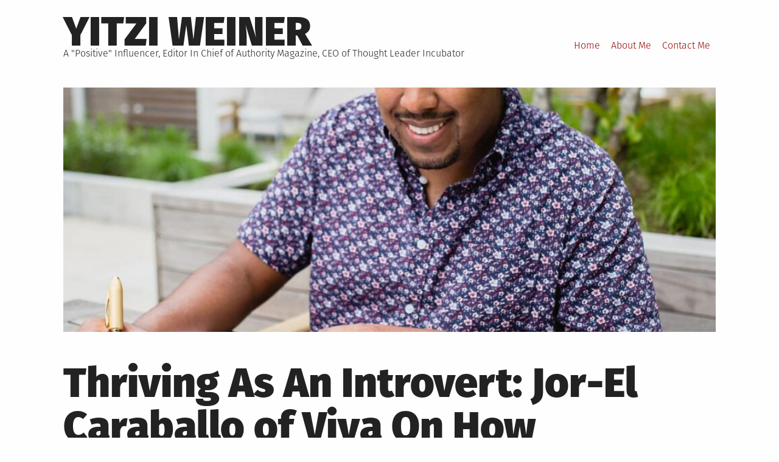

--- FILE ---
content_type: text/html; charset=UTF-8
request_url: https://www.yitziweiner.com/thriving-as-an-introvert-jor-el-caraballo-of-viva-on-how-introverts-can-thrive-succeed-in-a/
body_size: 12550
content:
<!DOCTYPE html>
<html lang="en-US">
<head>
<meta charset="UTF-8">
<meta name="viewport" content="width=device-width, initial-scale=1">
<link rel="profile" href="http://gmpg.org/xfn/11">

<title>Thriving As An Introvert: Jor-El Caraballo of Viva On How Introverts Can Thrive &amp; Succeed In A… &#8211; Yitzi Weiner</title>
<meta name='robots' content='max-image-preview:large' />
	<style>img:is([sizes="auto" i], [sizes^="auto," i]) { contain-intrinsic-size: 3000px 1500px }</style>
	<link rel="alternate" type="application/rss+xml" title="Yitzi Weiner &raquo; Feed" href="https://www.yitziweiner.com/feed/" />
<link rel="alternate" type="application/rss+xml" title="Yitzi Weiner &raquo; Comments Feed" href="https://www.yitziweiner.com/comments/feed/" />
<script type="text/javascript">
/* <![CDATA[ */
window._wpemojiSettings = {"baseUrl":"https:\/\/s.w.org\/images\/core\/emoji\/16.0.1\/72x72\/","ext":".png","svgUrl":"https:\/\/s.w.org\/images\/core\/emoji\/16.0.1\/svg\/","svgExt":".svg","source":{"concatemoji":"https:\/\/www.yitziweiner.com\/wp-includes\/js\/wp-emoji-release.min.js?ver=6.8.3"}};
/*! This file is auto-generated */
!function(s,n){var o,i,e;function c(e){try{var t={supportTests:e,timestamp:(new Date).valueOf()};sessionStorage.setItem(o,JSON.stringify(t))}catch(e){}}function p(e,t,n){e.clearRect(0,0,e.canvas.width,e.canvas.height),e.fillText(t,0,0);var t=new Uint32Array(e.getImageData(0,0,e.canvas.width,e.canvas.height).data),a=(e.clearRect(0,0,e.canvas.width,e.canvas.height),e.fillText(n,0,0),new Uint32Array(e.getImageData(0,0,e.canvas.width,e.canvas.height).data));return t.every(function(e,t){return e===a[t]})}function u(e,t){e.clearRect(0,0,e.canvas.width,e.canvas.height),e.fillText(t,0,0);for(var n=e.getImageData(16,16,1,1),a=0;a<n.data.length;a++)if(0!==n.data[a])return!1;return!0}function f(e,t,n,a){switch(t){case"flag":return n(e,"\ud83c\udff3\ufe0f\u200d\u26a7\ufe0f","\ud83c\udff3\ufe0f\u200b\u26a7\ufe0f")?!1:!n(e,"\ud83c\udde8\ud83c\uddf6","\ud83c\udde8\u200b\ud83c\uddf6")&&!n(e,"\ud83c\udff4\udb40\udc67\udb40\udc62\udb40\udc65\udb40\udc6e\udb40\udc67\udb40\udc7f","\ud83c\udff4\u200b\udb40\udc67\u200b\udb40\udc62\u200b\udb40\udc65\u200b\udb40\udc6e\u200b\udb40\udc67\u200b\udb40\udc7f");case"emoji":return!a(e,"\ud83e\udedf")}return!1}function g(e,t,n,a){var r="undefined"!=typeof WorkerGlobalScope&&self instanceof WorkerGlobalScope?new OffscreenCanvas(300,150):s.createElement("canvas"),o=r.getContext("2d",{willReadFrequently:!0}),i=(o.textBaseline="top",o.font="600 32px Arial",{});return e.forEach(function(e){i[e]=t(o,e,n,a)}),i}function t(e){var t=s.createElement("script");t.src=e,t.defer=!0,s.head.appendChild(t)}"undefined"!=typeof Promise&&(o="wpEmojiSettingsSupports",i=["flag","emoji"],n.supports={everything:!0,everythingExceptFlag:!0},e=new Promise(function(e){s.addEventListener("DOMContentLoaded",e,{once:!0})}),new Promise(function(t){var n=function(){try{var e=JSON.parse(sessionStorage.getItem(o));if("object"==typeof e&&"number"==typeof e.timestamp&&(new Date).valueOf()<e.timestamp+604800&&"object"==typeof e.supportTests)return e.supportTests}catch(e){}return null}();if(!n){if("undefined"!=typeof Worker&&"undefined"!=typeof OffscreenCanvas&&"undefined"!=typeof URL&&URL.createObjectURL&&"undefined"!=typeof Blob)try{var e="postMessage("+g.toString()+"("+[JSON.stringify(i),f.toString(),p.toString(),u.toString()].join(",")+"));",a=new Blob([e],{type:"text/javascript"}),r=new Worker(URL.createObjectURL(a),{name:"wpTestEmojiSupports"});return void(r.onmessage=function(e){c(n=e.data),r.terminate(),t(n)})}catch(e){}c(n=g(i,f,p,u))}t(n)}).then(function(e){for(var t in e)n.supports[t]=e[t],n.supports.everything=n.supports.everything&&n.supports[t],"flag"!==t&&(n.supports.everythingExceptFlag=n.supports.everythingExceptFlag&&n.supports[t]);n.supports.everythingExceptFlag=n.supports.everythingExceptFlag&&!n.supports.flag,n.DOMReady=!1,n.readyCallback=function(){n.DOMReady=!0}}).then(function(){return e}).then(function(){var e;n.supports.everything||(n.readyCallback(),(e=n.source||{}).concatemoji?t(e.concatemoji):e.wpemoji&&e.twemoji&&(t(e.twemoji),t(e.wpemoji)))}))}((window,document),window._wpemojiSettings);
/* ]]> */
</script>
<style id='wp-emoji-styles-inline-css' type='text/css'>

	img.wp-smiley, img.emoji {
		display: inline !important;
		border: none !important;
		box-shadow: none !important;
		height: 1em !important;
		width: 1em !important;
		margin: 0 0.07em !important;
		vertical-align: -0.1em !important;
		background: none !important;
		padding: 0 !important;
	}
</style>
<link rel='stylesheet' id='wp-block-library-css' href='https://www.yitziweiner.com/wp-includes/css/dist/block-library/style.min.css?ver=6.8.3' type='text/css' media='all' />
<style id='classic-theme-styles-inline-css' type='text/css'>
/*! This file is auto-generated */
.wp-block-button__link{color:#fff;background-color:#32373c;border-radius:9999px;box-shadow:none;text-decoration:none;padding:calc(.667em + 2px) calc(1.333em + 2px);font-size:1.125em}.wp-block-file__button{background:#32373c;color:#fff;text-decoration:none}
</style>
<style id='global-styles-inline-css' type='text/css'>
:root{--wp--preset--aspect-ratio--square: 1;--wp--preset--aspect-ratio--4-3: 4/3;--wp--preset--aspect-ratio--3-4: 3/4;--wp--preset--aspect-ratio--3-2: 3/2;--wp--preset--aspect-ratio--2-3: 2/3;--wp--preset--aspect-ratio--16-9: 16/9;--wp--preset--aspect-ratio--9-16: 9/16;--wp--preset--color--black: #000000;--wp--preset--color--cyan-bluish-gray: #abb8c3;--wp--preset--color--white: #ffffff;--wp--preset--color--pale-pink: #f78da7;--wp--preset--color--vivid-red: #cf2e2e;--wp--preset--color--luminous-vivid-orange: #ff6900;--wp--preset--color--luminous-vivid-amber: #fcb900;--wp--preset--color--light-green-cyan: #7bdcb5;--wp--preset--color--vivid-green-cyan: #00d084;--wp--preset--color--pale-cyan-blue: #8ed1fc;--wp--preset--color--vivid-cyan-blue: #0693e3;--wp--preset--color--vivid-purple: #9b51e0;--wp--preset--gradient--vivid-cyan-blue-to-vivid-purple: linear-gradient(135deg,rgba(6,147,227,1) 0%,rgb(155,81,224) 100%);--wp--preset--gradient--light-green-cyan-to-vivid-green-cyan: linear-gradient(135deg,rgb(122,220,180) 0%,rgb(0,208,130) 100%);--wp--preset--gradient--luminous-vivid-amber-to-luminous-vivid-orange: linear-gradient(135deg,rgba(252,185,0,1) 0%,rgba(255,105,0,1) 100%);--wp--preset--gradient--luminous-vivid-orange-to-vivid-red: linear-gradient(135deg,rgba(255,105,0,1) 0%,rgb(207,46,46) 100%);--wp--preset--gradient--very-light-gray-to-cyan-bluish-gray: linear-gradient(135deg,rgb(238,238,238) 0%,rgb(169,184,195) 100%);--wp--preset--gradient--cool-to-warm-spectrum: linear-gradient(135deg,rgb(74,234,220) 0%,rgb(151,120,209) 20%,rgb(207,42,186) 40%,rgb(238,44,130) 60%,rgb(251,105,98) 80%,rgb(254,248,76) 100%);--wp--preset--gradient--blush-light-purple: linear-gradient(135deg,rgb(255,206,236) 0%,rgb(152,150,240) 100%);--wp--preset--gradient--blush-bordeaux: linear-gradient(135deg,rgb(254,205,165) 0%,rgb(254,45,45) 50%,rgb(107,0,62) 100%);--wp--preset--gradient--luminous-dusk: linear-gradient(135deg,rgb(255,203,112) 0%,rgb(199,81,192) 50%,rgb(65,88,208) 100%);--wp--preset--gradient--pale-ocean: linear-gradient(135deg,rgb(255,245,203) 0%,rgb(182,227,212) 50%,rgb(51,167,181) 100%);--wp--preset--gradient--electric-grass: linear-gradient(135deg,rgb(202,248,128) 0%,rgb(113,206,126) 100%);--wp--preset--gradient--midnight: linear-gradient(135deg,rgb(2,3,129) 0%,rgb(40,116,252) 100%);--wp--preset--font-size--small: 13px;--wp--preset--font-size--medium: 20px;--wp--preset--font-size--large: 36px;--wp--preset--font-size--x-large: 42px;--wp--preset--spacing--20: 0.44rem;--wp--preset--spacing--30: 0.67rem;--wp--preset--spacing--40: 1rem;--wp--preset--spacing--50: 1.5rem;--wp--preset--spacing--60: 2.25rem;--wp--preset--spacing--70: 3.38rem;--wp--preset--spacing--80: 5.06rem;--wp--preset--shadow--natural: 6px 6px 9px rgba(0, 0, 0, 0.2);--wp--preset--shadow--deep: 12px 12px 50px rgba(0, 0, 0, 0.4);--wp--preset--shadow--sharp: 6px 6px 0px rgba(0, 0, 0, 0.2);--wp--preset--shadow--outlined: 6px 6px 0px -3px rgba(255, 255, 255, 1), 6px 6px rgba(0, 0, 0, 1);--wp--preset--shadow--crisp: 6px 6px 0px rgba(0, 0, 0, 1);}:where(.is-layout-flex){gap: 0.5em;}:where(.is-layout-grid){gap: 0.5em;}body .is-layout-flex{display: flex;}.is-layout-flex{flex-wrap: wrap;align-items: center;}.is-layout-flex > :is(*, div){margin: 0;}body .is-layout-grid{display: grid;}.is-layout-grid > :is(*, div){margin: 0;}:where(.wp-block-columns.is-layout-flex){gap: 2em;}:where(.wp-block-columns.is-layout-grid){gap: 2em;}:where(.wp-block-post-template.is-layout-flex){gap: 1.25em;}:where(.wp-block-post-template.is-layout-grid){gap: 1.25em;}.has-black-color{color: var(--wp--preset--color--black) !important;}.has-cyan-bluish-gray-color{color: var(--wp--preset--color--cyan-bluish-gray) !important;}.has-white-color{color: var(--wp--preset--color--white) !important;}.has-pale-pink-color{color: var(--wp--preset--color--pale-pink) !important;}.has-vivid-red-color{color: var(--wp--preset--color--vivid-red) !important;}.has-luminous-vivid-orange-color{color: var(--wp--preset--color--luminous-vivid-orange) !important;}.has-luminous-vivid-amber-color{color: var(--wp--preset--color--luminous-vivid-amber) !important;}.has-light-green-cyan-color{color: var(--wp--preset--color--light-green-cyan) !important;}.has-vivid-green-cyan-color{color: var(--wp--preset--color--vivid-green-cyan) !important;}.has-pale-cyan-blue-color{color: var(--wp--preset--color--pale-cyan-blue) !important;}.has-vivid-cyan-blue-color{color: var(--wp--preset--color--vivid-cyan-blue) !important;}.has-vivid-purple-color{color: var(--wp--preset--color--vivid-purple) !important;}.has-black-background-color{background-color: var(--wp--preset--color--black) !important;}.has-cyan-bluish-gray-background-color{background-color: var(--wp--preset--color--cyan-bluish-gray) !important;}.has-white-background-color{background-color: var(--wp--preset--color--white) !important;}.has-pale-pink-background-color{background-color: var(--wp--preset--color--pale-pink) !important;}.has-vivid-red-background-color{background-color: var(--wp--preset--color--vivid-red) !important;}.has-luminous-vivid-orange-background-color{background-color: var(--wp--preset--color--luminous-vivid-orange) !important;}.has-luminous-vivid-amber-background-color{background-color: var(--wp--preset--color--luminous-vivid-amber) !important;}.has-light-green-cyan-background-color{background-color: var(--wp--preset--color--light-green-cyan) !important;}.has-vivid-green-cyan-background-color{background-color: var(--wp--preset--color--vivid-green-cyan) !important;}.has-pale-cyan-blue-background-color{background-color: var(--wp--preset--color--pale-cyan-blue) !important;}.has-vivid-cyan-blue-background-color{background-color: var(--wp--preset--color--vivid-cyan-blue) !important;}.has-vivid-purple-background-color{background-color: var(--wp--preset--color--vivid-purple) !important;}.has-black-border-color{border-color: var(--wp--preset--color--black) !important;}.has-cyan-bluish-gray-border-color{border-color: var(--wp--preset--color--cyan-bluish-gray) !important;}.has-white-border-color{border-color: var(--wp--preset--color--white) !important;}.has-pale-pink-border-color{border-color: var(--wp--preset--color--pale-pink) !important;}.has-vivid-red-border-color{border-color: var(--wp--preset--color--vivid-red) !important;}.has-luminous-vivid-orange-border-color{border-color: var(--wp--preset--color--luminous-vivid-orange) !important;}.has-luminous-vivid-amber-border-color{border-color: var(--wp--preset--color--luminous-vivid-amber) !important;}.has-light-green-cyan-border-color{border-color: var(--wp--preset--color--light-green-cyan) !important;}.has-vivid-green-cyan-border-color{border-color: var(--wp--preset--color--vivid-green-cyan) !important;}.has-pale-cyan-blue-border-color{border-color: var(--wp--preset--color--pale-cyan-blue) !important;}.has-vivid-cyan-blue-border-color{border-color: var(--wp--preset--color--vivid-cyan-blue) !important;}.has-vivid-purple-border-color{border-color: var(--wp--preset--color--vivid-purple) !important;}.has-vivid-cyan-blue-to-vivid-purple-gradient-background{background: var(--wp--preset--gradient--vivid-cyan-blue-to-vivid-purple) !important;}.has-light-green-cyan-to-vivid-green-cyan-gradient-background{background: var(--wp--preset--gradient--light-green-cyan-to-vivid-green-cyan) !important;}.has-luminous-vivid-amber-to-luminous-vivid-orange-gradient-background{background: var(--wp--preset--gradient--luminous-vivid-amber-to-luminous-vivid-orange) !important;}.has-luminous-vivid-orange-to-vivid-red-gradient-background{background: var(--wp--preset--gradient--luminous-vivid-orange-to-vivid-red) !important;}.has-very-light-gray-to-cyan-bluish-gray-gradient-background{background: var(--wp--preset--gradient--very-light-gray-to-cyan-bluish-gray) !important;}.has-cool-to-warm-spectrum-gradient-background{background: var(--wp--preset--gradient--cool-to-warm-spectrum) !important;}.has-blush-light-purple-gradient-background{background: var(--wp--preset--gradient--blush-light-purple) !important;}.has-blush-bordeaux-gradient-background{background: var(--wp--preset--gradient--blush-bordeaux) !important;}.has-luminous-dusk-gradient-background{background: var(--wp--preset--gradient--luminous-dusk) !important;}.has-pale-ocean-gradient-background{background: var(--wp--preset--gradient--pale-ocean) !important;}.has-electric-grass-gradient-background{background: var(--wp--preset--gradient--electric-grass) !important;}.has-midnight-gradient-background{background: var(--wp--preset--gradient--midnight) !important;}.has-small-font-size{font-size: var(--wp--preset--font-size--small) !important;}.has-medium-font-size{font-size: var(--wp--preset--font-size--medium) !important;}.has-large-font-size{font-size: var(--wp--preset--font-size--large) !important;}.has-x-large-font-size{font-size: var(--wp--preset--font-size--x-large) !important;}
:where(.wp-block-post-template.is-layout-flex){gap: 1.25em;}:where(.wp-block-post-template.is-layout-grid){gap: 1.25em;}
:where(.wp-block-columns.is-layout-flex){gap: 2em;}:where(.wp-block-columns.is-layout-grid){gap: 2em;}
:root :where(.wp-block-pullquote){font-size: 1.5em;line-height: 1.6;}
</style>
<link rel='stylesheet' id='wp-components-css' href='https://www.yitziweiner.com/wp-includes/css/dist/components/style.min.css?ver=6.8.3' type='text/css' media='all' />
<link rel='stylesheet' id='godaddy-styles-css' href='https://www.yitziweiner.com/wp-content/mu-plugins/vendor/wpex/godaddy-launch/includes/Dependencies/GoDaddy/Styles/build/latest.css?ver=2.0.2' type='text/css' media='all' />
<link rel='stylesheet' id='grid-mag-font-fira-sans-css' href='https://www.yitziweiner.com/wp-content/themes/grid-magazine/fonts/fira-sans/stylesheet.css?ver=6.8.3' type='text/css' media='all' />
<link rel='stylesheet' id='grid-mag-style-css' href='https://www.yitziweiner.com/wp-content/themes/grid-magazine/style.css?ver=6.8.3' type='text/css' media='all' />
<link rel="https://api.w.org/" href="https://www.yitziweiner.com/wp-json/" /><link rel="alternate" title="JSON" type="application/json" href="https://www.yitziweiner.com/wp-json/wp/v2/posts/7257" /><link rel="EditURI" type="application/rsd+xml" title="RSD" href="https://www.yitziweiner.com/xmlrpc.php?rsd" />
<meta name="generator" content="WordPress 6.8.3" />
<link rel="canonical" href="https://www.yitziweiner.com/thriving-as-an-introvert-jor-el-caraballo-of-viva-on-how-introverts-can-thrive-succeed-in-a/" />
<link rel='shortlink' href='https://www.yitziweiner.com/?p=7257' />
<link rel="alternate" title="oEmbed (JSON)" type="application/json+oembed" href="https://www.yitziweiner.com/wp-json/oembed/1.0/embed?url=https%3A%2F%2Fwww.yitziweiner.com%2Fthriving-as-an-introvert-jor-el-caraballo-of-viva-on-how-introverts-can-thrive-succeed-in-a%2F" />
<link rel="alternate" title="oEmbed (XML)" type="text/xml+oembed" href="https://www.yitziweiner.com/wp-json/oembed/1.0/embed?url=https%3A%2F%2Fwww.yitziweiner.com%2Fthriving-as-an-introvert-jor-el-caraballo-of-viva-on-how-introverts-can-thrive-succeed-in-a%2F&#038;format=xml" />
</head>

<body class="wp-singular post-template-default single single-post postid-7257 single-format-standard wp-theme-grid-magazine">
<div id="page" class="site">
	<a class="skip-link screen-reader-text" href="#content">Skip to content</a>

	<header id="masthead" class="site-header" role="banner">
		<div class="site-branding">
							<p class="site-title"><a href="https://www.yitziweiner.com/" rel="home">Yitzi Weiner</a></p>
							<p class="site-description">A &quot;Positive&quot; Influencer, Editor In Chief of Authority Magazine, CEO of Thought Leader Incubator</p>
					</div><!-- .site-branding -->

		<nav id="site-navigation" class="main-navigation" role="navigation">
			<button class="menu-toggle" aria-controls="primary-menu" aria-expanded="false">Menu</button>
			<ul id="primary-menu"><li id="menu-item-15" class="menu-item menu-item-type-custom menu-item-object-custom menu-item-home menu-item-15"><a href="https://www.yitziweiner.com">Home</a></li>
<li id="menu-item-13" class="menu-item menu-item-type-post_type menu-item-object-page menu-item-13"><a href="https://www.yitziweiner.com/about/">About Me</a></li>
<li id="menu-item-12" class="menu-item menu-item-type-post_type menu-item-object-page menu-item-12"><a href="https://www.yitziweiner.com/contact/">Contact Me</a></li>
</ul>		</nav><!-- #site-navigation -->
	</header><!-- #masthead -->

	<div id="content" class="site-content">

	<main id="main" class="site-main" role="main">

		
<article id="post-7257" class="post-7257 post type-post status-publish format-standard has-post-thumbnail hentry category-featured">

		<div class="post-thumbnail">
				<img src="https://www.yitziweiner.com/wp-content/uploads/2023/09/12Ap_wreBC_hgSQ3ZV5CFk5vQ-960x360.jpeg" class="attachment-grid-mag-wide-medium size-grid-mag-wide-medium wp-post-image" alt="" sizes="(min-width: 60em) calc( 100vw - (2.5em + (100vw - 60em) / 5) * 2 ), (min-width: 40em) calc(100vw - (1.5em + (100vw - 40em) / 20) * 2), calc(100vw - 3em)" decoding="async" fetchpriority="high" srcset="https://www.yitziweiner.com/wp-content/uploads/2023/09/12Ap_wreBC_hgSQ3ZV5CFk5vQ-960x360.jpeg 960w, https://www.yitziweiner.com/wp-content/uploads/2023/09/12Ap_wreBC_hgSQ3ZV5CFk5vQ-640x240.jpeg 640w, https://www.yitziweiner.com/wp-content/uploads/2023/09/12Ap_wreBC_hgSQ3ZV5CFk5vQ-320x120.jpeg 320w" />	</div>
	
	<header class="entry-header">
		<h1 class="entry-title">Thriving As An Introvert: Jor-El Caraballo of Viva On How Introverts Can Thrive &amp; Succeed In A…</h1>	</header><!-- .entry-header -->

		<footer class="entry-meta">
		<p>
		<span class="posted-on"><span class="screen-reader-text">Posted on</span><time class="entry-date published updated" datetime="2023-09-28T03:32:51+00:00">September 28, 2023</time></span>				</p>
	</footer><!-- .entry-meta -->
	
	<div class="entry-content">
		<div>
<h3>Thriving As An Introvert: Jor-El Caraballo of Viva On How Introverts Can Thrive &amp; Succeed In A Society That Seems To Favor Extroverts</h3>
<figure><img decoding="async" alt="" src="https://cdn-images-1.medium.com/max/1024/1*p_wreBC_hgSQ3ZV5CFk5vQ.jpeg"></figure>
<blockquote><p>Communicate! While introverts roughly make up half of the population, there’s an overemphasis on extroverted behaviors, leading many people to assume that everyone works the same way. This just isn’t true! I’ve found that the key to feeling good in my own skin, and maintaining healthy relationships, requires communicating openly about how introversion impacts how I move throughout life. This means speaking honest and open about the need for recovery and depth so that other people in my life know where I stand. This can cut down on a lot of misunderstanding, and even help deepen relationships too.</p></blockquote>
<p><em>In a world that often rewards outspokenness and social networking, introverts can sometimes feel sidelined or overlooked. The workplace, educational institutions, and even social settings can often seem engineered to suit the strengths of extroverts, leaving introverts searching for a space to flourish.</em></p>
<p><em>However, introversion comes with its own set of unique strengths — deep thinking, the ability to focus, empathy, and keen observational skills — that are invaluable but often underestimated. The question then becomes: how can introverts not only survive but also thrive and succeed in environments that seem skewed towards extroversion? In this interview series, we are talking to introverts, business leaders, psychologists, authors, career coaches, organizational leaders, and other experts in the field who can talk about “How Introverts Can Thrive &amp; Succeed In A Society That Seems To Favor Extroverts”. As part of this series, we had the pleasure of interviewing Jor-El Caraballo, LMHC.</em></p>
<p><em>Jor-El Caraballo is a therapist, co-founder of mental health practice Viva, and the author of The Shadow Work Workbook and Self-Care for Black Men. Caraballo received a BA in psychology from the University of North Carolina at Wilmington and MA and EdM degrees in psychological counseling from Teachers College at Columbia University. He has been featured as a mental health expert across many magazines and websites, including Mind Body Green, Men’s Health, Healthline, Insider, Self, and more, sharing advice and insight on self-care, interpersonal relationships, dealing with trauma, and more.</em></p>
<p><strong>Thank you so much for your time! I know that you are a very busy person. Our readers would love to “get to know you” a bit better. Can you tell us your “Origin Story”? Can you tell us the story of how you grew up?</strong></p>
<p>Of course! While I currently live in New York City I grew up in a small town in North Carolina in a pretty conservative area. I grew up as a highly sensitive and introverted person, and as a Black boy I can say that didn’t fit the mold of how I was “supposed” to be. I liked reading, books and music more than I enjoyed sports and I spent a lot of time trying to understand people and the stories of their lives. My upbringing was pretty average working middle class in the south to African American and Puerto Rican parents. Those cultural ideas always gave me insight and curiosity about other people, the greater world out there and how I fit in, which I think ultimately led me to spend my career working closely with people and living in the best city in the world, New York City!</p>
<p><strong>Can you tell us a bit about what you do professionally, and what brought you to this specific career path?</strong></p>
<p>I spend the majority of my time working as a mental health counselor (a therapist) helping people manage their mental health and find meaning in their lives. It’s very rewarding work and something I look forward to each day. Me and my business partner, Rachel, started Viva over five years ago with the aim of creating more accessible and culturally responsive mental health care. We were both fed up with our previous roles and wanted to create something of our own that meets people where they are in their mental health journey with reasonable fees, flexible scheduling and a variety of providers with diverse professional and personal experiences.</p>
<p>I always had an interest in psychology and was curious about how people “work.” However, it wasn’t until I took an introduction to psychology course, for dual enrollment in high school, that I learned more about psychology and counseling as a profession. After that, I never looked back!</p>
<p>Along with work at my therapy practice Viva, I am also an author and my latest book <a href="https://www.simonandschuster.com/books/Self-Care-for-Black-Men/Jor-El-Caraballo/9781507221044?utm_source=bookpage&amp;utm_medium=author_site&amp;utm_campaign=&amp;utm_content=">Self-Care for Black Men</a> is out November 7, 2023!</p>
<p><strong>Thank you for all that. Let’s now turn to the main focus of our discussion about Thriving As An Introvert. In order to make sure that we are all on the same page, let’s begin with a simple definition. What does “Introvert” mean to you?</strong></p>
<p>Being an introvert means being someone who has a rich inner life. By this I mean someone who thinks deeply about topics, tends to observe more quickly than act, and seeks to deeply understand themselves and the internal worlds of those around them.</p>
<p>Most people who are introverts tend to also require a significant amount of recovery time after highly social activities, as that can drain us more than it might a typical extrovert (who mostly gains energy from time with others). Being introverted doesn’t mean you’re someone who doesn’t like people — it just means that spending time with people typically costs you more energy than it does others.</p>
<p><strong>Can you help articulate a few of the challenges that come with being an introvert?</strong></p>
<p>Introverts are often misunderstood. I can’t tell you how many times I’ve heard fellow introverts complain about being called “stuck up” or “stand-offish” because they’re not gregarious personalities. It’s my experience that dealing with the misunderstandings of other people have can often be the biggest challenge. I’ve also dealt with friends or loved ones feeling personally maligned if I need time to myself to restore, even if I really enjoyed our time together. Other than that, I think it’s often tough for introverts to accept ourselves as well as we battle through those internalized messages and stereotypes that make us feel “wrong” for just being who we are.</p>
<p><strong>I’m sure that being an introvert also gives you certain advantages. Can you tell us a few advantages that introverts have?</strong></p>
<p>Absolutely! One of the biggest benefits to introversion is a sense of personal depth and understanding. This often manifests in high levels of agreeableness in groups, but also in thoughtfulness. Introverts are keen observers and often read social situations quickly and I think the ability to do that, and feel comfortable with more depth, helps build rich connections with others.</p>
<p>Because of those rich inner lives, introverts are more prone to self-reflection and introspection. While this can sometimes veer into anxious and shameful thinking, routine self-reflection often provides great insight into our deeper thoughts, feelings and motivations. This can help us more clearly understand our own needs, and how to chart a path going forward that feels right for us.</p>
<p><strong>What are the “myths” that you would like to dispel about being an introvert? Can you explain what you mean?</strong></p>
<p>It’s a common myth that introverts are “shy.” People assume that because someone is reserved and observant that they are concerned about being negatively evaluated by others and feel anxious because of that. That’s not always the case for introverts, as we can be reserved but not shy.</p>
<p>I’d also add that it’s a myth that introverts must be lying about having a good time if they need to recharge after. While I have compassion for how someone quickly unplugging might feel for the other person in the scenario, that need to recharge is necessary irrespective of how good a time an introvert has had. Needing to recharge isn’t about having a good time or not, it’s about expending a lot of energy and needing time to just re-center and ground ourselves.</p>
<p><strong>Do you have any role models who are also introverts? What have you learned from them that can help introverts navigate the challenges and benefits of introversion?</strong></p>
<p>I don’t know that I necessarily have role models per se, but I do take a lot of inspiration from anyone who takes their time with life. I often feel there is so much pressure to hustle and grind, which often comes at the expense of time to regain balance and restore. As I’ve gotten older I appreciate that time even more. My path to self-acceptance has also greatly benefit from author Susan Cain’s work. It is not hyperbole to say that her book, <em>Quiet: The Power of Introverts in a World That Can’t Stop Talking, </em>changed my life.</p>
<p><strong>Here is the primary question of our discussion. Based on your experience and success, what are the “Five Things Introverts Need To Thrive &amp; Succeed In A Society That Seems To Favor Extroverts”? If you can, please share a story or an example for each.</strong></p>
<p>1 . First and foremost, I think it’s important for introverts to see introversion as a valid way of being. Starting from a perspective of acceptance is critical in existing in a world in which you’re continually reminded how extroversion and more gregarious traits are most often prized and rewarded.</p>
<p>2 . Practice self-compassion. With all of those expectations of how you “should” be in order to succeed it’s important to counter those messages with ideas that are more accepting of who you are and how you work best. This is something I’ve done throughout my career, especially at certain times when I might feel anxious or overwhelmed by a big meeting or presentation, but that anxiety doesn’t mean you need to change who are you. Self-compassion is an important piece to success no matter what industry you’re in.</p>
<p>3 . Discover what works best for you. There is a lot of pressure to work and communicate in one way that is presented to you because that’s the way things have always been done. That can create a lot of pressure on how you should continue to navigate professional relationships. But, there’s more flexibility than others would lead you to believe. Give yourself the space to explore what ways of reaching out, collaborating and engaging that feel fulfilling and natural for you, as you navigate other expectations.</p>
<p>4 . Create down time. Being an introvert means that spending time with others takes more energy from you than it gives you. I’ve found throughout my life that it’s necessary to create recovery buffers after high-demand social situations (big meetings, conferences, tough conversations, etc.). I’ve found that while it can sometimes be hard to make that time, I’m always super grateful and feel restored after taking that intentional time to recover.</p>
<p>5 . Communicate! While introverts roughly make up half of the population, there’s an overemphasis on extroverted behaviors, leading many people to assume that everyone works the same way. This just isn’t true! I’ve found that the key to feeling good in my own skin, and maintaining healthy relationships, requires communicating openly about how introversion impacts how I move throughout life. This means speaking honest and open about the need for recovery and depth so that other people in my life know where I stand. This can cut down on a lot of misunderstanding, and even help deepen relationships too.</p>
<figure><img decoding="async" alt="" src="https://cdn-images-1.medium.com/max/1024/1*w109LiTy4p05Uuv00xSpng.jpeg"></figure>
<p><strong>How should an introvert navigate social relationships and networking, activities that are often touted as extroverts’ forte? Do you have any advice for introverts in these areas?</strong></p>
<p>Don’t be ashamed to do networking on your own terms! Many of the networking events out there are an extrovert’s dream — you talk to a lot of people very quickly in one setting and you can quickly hit your number goals for new contacts to make. For introverts, who often crave depth, it’s OK to think of networking in a non-traditional way. Use social media to your advantage and foster connections online, in your own time. Give yourself space to have meaningful conversations and not just focus on performance metrics. Build real relationships. Make one-on-one meetings with people you’ve talked to and want to get to know better. Don’t feel pressured to network in the way that everyone else does.</p>
<p><strong>What are some practical tips you can offer to introverts who want to succeed in the workplace, which is often geared towards extroverted behaviors?</strong></p>
<p>There can be a lot of pressure to perform in a certain way, and of course, some of that can’t be changed especially when it comes from higher ups and leadership. On the other hand, I think that self-advocating is really important for introverts in the workplace. Oftentimes we have processes that we fall back on because they’ve always been that way, but there can sometimes be room to make your work process and style your own. For any introvert, I think it can be incredibly helpful to learn what works best for you and then work towards finding compromises no matter what work environment you’re in. It can make a huge difference in your quality of life with respect to work, and may even increase your efficiency and productivity.</p>
<p><strong>Have you noticed any specific ways that being an introvert affects mental health or overall well-being? Any tips for introverts to maintain good mental health?</strong></p>
<p>Being introverted doesn’t cause any negative mental health effects. However, external pressures and internalized messaging about who and what you should be can absolutely cause a lot of internal distress and impact self-confidence. Identifying those messages and challenging those scripts sets up introverts for greater overall well-being. As a therapist, I think that’s essential for introverts to best take care of their mental health.</p>
<p><strong>In your opinion, are societal views on introversion changing? If so, how do you think this impacts introverts positively or negatively? Can you please explain what you mean?</strong></p>
<p>Yes and no. We’ve collectively progressed in some ways at understanding differences in personalities and working styles, and you can see that in online conversations around mental health, working styles and relationships. At the same time, I believe we still have a long way to go in not reacting negatively to others who may be different than us. I think that continuing to build awareness, having meaningful conversations about introversion and working styles can help us continue to create workplaces that feel comfortable for as many people as possible.</p>
<p><strong>Can you please give us your favorite “Life Lesson Quote”? Can you share how that was relevant to you in your life?</strong></p>
<p>Life is full of uncertainty, yet as humans we work so hard to seek security and comfort through control. Rainer Maria Rilke’s quote always brought me a lot of comfort in dealing with the ambiguity of life: “Do not now seek the answers, which cannot be given you because you would not be able to live them. And the point is, to live everything. Live the questions now. Perhaps you will then gradually, without noticing it, live along some distant day into the answer.”</p>
<p>When I experienced an unexpected shift after college, I wasn’t sure that I’d be able to move forward with my graduate school plans. As I was exploring my options and trying to figure out what to do, I ended up having a once in a lifetime experience where I traveled colleges and military bases presenting on sexual assault prevention with 3 other recently graduated college men. That trip led to another chance encounter which led me to Teachers College Columbia University and the rest, as they say, is history!</p>
<p><strong>You are a person of great influence. If you could start a movement that would bring the most amount of good to the most amount of people, what would that be? You never know what your idea can trigger. 🙂</strong></p>
<p>Thank you. It’s a big part of work’s purpose to help people develop better, and more accepting, relationships with themselves. I think this is particularly important for not only introverts but also Black folks and other people of color. This is, in large part, what drove me to write my latest book <a href="https://www.simonandschuster.com/books/Self-Care-for-Black-Men/Jor-El-Caraballo/9781507221044?utm_source=bookpage&amp;utm_medium=author_site&amp;utm_campaign=&amp;utm_content="><em>Self-Care for Black Men</em></a>. I’m very passionate about creating spaces for people to take better care of themselves and that’s a movement I want to be a part of.</p>
<p><strong>How can our readers further follow your work online?</strong></p>
<p>You can keep up with my therapy practice Viva at <a href="http://vivamentalhealth.com/">vivamentalhealth.com</a> and <a href="http://www.instagram.com/vivamentalhealth">@vivamentalhealth</a> on social media. You can also preorder my upcoming book, <em>Self-Care for Black Men</em>, out November 7, 2023! Connect with me on Instagram <a href="http://instagram.com/jorelcaraballo">@jorelcaraballo</a> and sign up for me my mental health newsletter <a href="https://jorelcaraballo.substack.com/?utm_source=substack&amp;utm_medium=web&amp;utm_campaign=substack_profile">Coffee &amp; Contemplation</a>.</p>
<p><strong>Thank you so much for sharing these important insights. We wish you continued success and good health!</strong></p>
<p><img decoding="async" src="https://medium.com/_/stat?event=post.clientViewed&amp;referrerSource=full_rss&amp;postId=78ec9009fc80" width="1" height="1" alt=""></p>
<hr>
<p><a href="https://medium.com/authority-magazine/thriving-as-an-introvert-jor-el-caraballo-of-viva-on-how-introverts-can-thrive-succeed-in-a-78ec9009fc80">Thriving As An Introvert: Jor-El Caraballo of Viva On How Introverts Can Thrive &amp; Succeed In A…</a> was originally published in <a href="https://medium.com/authority-magazine">Authority Magazine</a> on Medium, where people are continuing the conversation by highlighting and responding to this story.</p>
</div>
	</div><!-- .entry-content -->

</article><!-- #post-## -->

	<nav class="navigation post-navigation" aria-label="Posts">
		<h2 class="screen-reader-text">Post navigation</h2>
		<div class="nav-links"><div class="nav-previous"><a href="https://www.yitziweiner.com/author-producer-and-journalist-bronwyn-cosgrave-on-the-five-things-you-need-to-create-a-highly/" rel="prev">Previous post: <strong>Author, Producer and Journalist Bronwyn Cosgrave On The Five Things You Need To Create A Highly…</strong></a></div><div class="nav-next"><a href="https://www.yitziweiner.com/social-impact-authors-how-why-author-douglas-wellman-is-helping-to-change-our-world/" rel="next">Next post: <strong>Social Impact Authors: How &amp; Why Author Douglas Wellman Is Helping To Change Our World</strong></a></div></div>
	</nav>
	</main><!-- #main -->


	</div><!-- #content -->

	<footer id="colophon" class="site-footer" role="contentinfo">
		<div class="site-info">
			<a href="https://wordpress.org/">Powered by WordPress</a>
			<span class="sep"> | </span>
			  <a href="https://github.com/gonzomir/grid-magazine">Grid Magazine</a>    .		</div><!-- .site-info -->
	</footer><!-- #colophon -->
</div><!-- #page -->

<script type="speculationrules">
{"prefetch":[{"source":"document","where":{"and":[{"href_matches":"\/*"},{"not":{"href_matches":["\/wp-*.php","\/wp-admin\/*","\/wp-content\/uploads\/*","\/wp-content\/*","\/wp-content\/plugins\/*","\/wp-content\/themes\/grid-magazine\/*","\/*\\?(.+)"]}},{"not":{"selector_matches":"a[rel~=\"nofollow\"]"}},{"not":{"selector_matches":".no-prefetch, .no-prefetch a"}}]},"eagerness":"conservative"}]}
</script>
<script type="text/javascript" src="https://www.yitziweiner.com/wp-content/themes/grid-magazine/js/navigation.js?ver=20151215" id="grid-mag-navigation-js"></script>
<script type="text/javascript" src="https://www.yitziweiner.com/wp-content/themes/grid-magazine/js/skip-link-focus-fix.js?ver=20151215" id="grid-mag-skip-link-focus-fix-js"></script>
</body>
</html>
